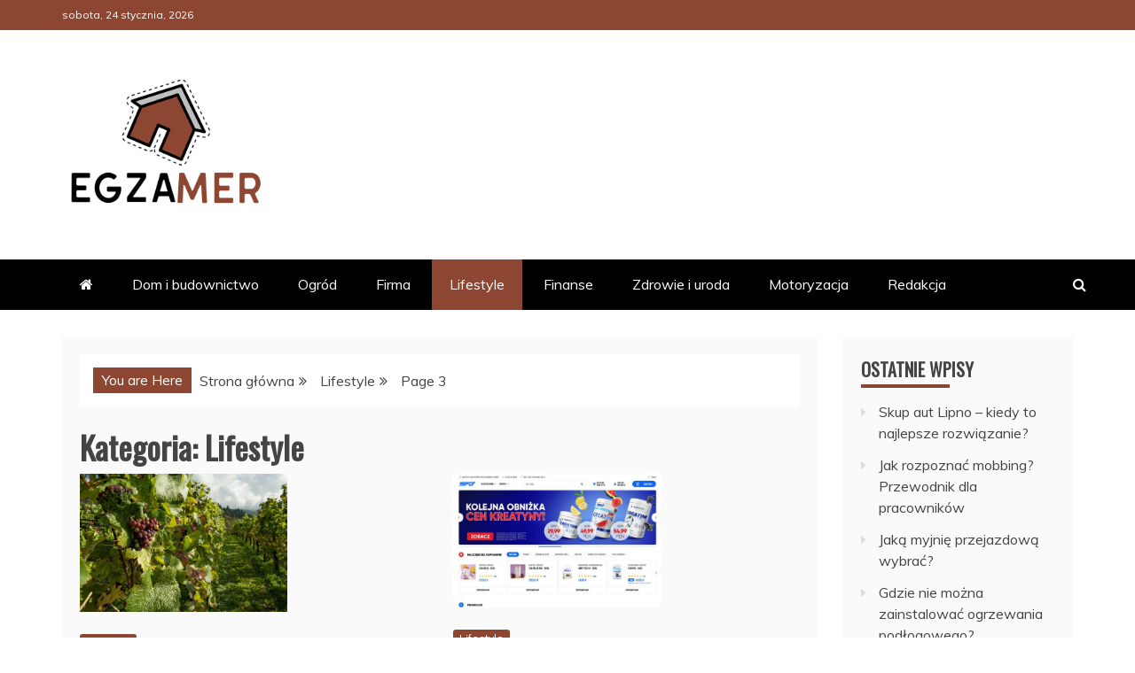

--- FILE ---
content_type: text/html; charset=UTF-8
request_url: https://www.egzamer.pl/lifestyle/page/3/
body_size: 13936
content:
<!doctype html>
<html lang="pl-PL" prefix="og: https://ogp.me/ns#">
<head>
    <meta charset="UTF-8">
    <meta name="viewport" content="width=device-width, initial-scale=1">
    <link rel="profile" href="https://gmpg.org/xfn/11">

    
<!-- Google Tag Manager for WordPress by gtm4wp.com -->
<script data-cfasync="false" data-pagespeed-no-defer>
	var gtm4wp_datalayer_name = "dataLayer";
	var dataLayer = dataLayer || [];
</script>
<!-- End Google Tag Manager for WordPress by gtm4wp.com -->
<!-- Search Engine Optimization by Rank Math - https://rankmath.com/ -->
<title>Lifestyle - Porady modowe i styl życia - Egzamer</title>
<meta name="robots" content="follow, index, max-snippet:-1, max-video-preview:-1, max-image-preview:large"/>
<link rel="canonical" href="https://www.egzamer.pl/lifestyle/page/3/" />
<link rel="prev" href="https://www.egzamer.pl/lifestyle/page/2/" />
<link rel="next" href="https://www.egzamer.pl/lifestyle/page/4/" />
<meta property="og:locale" content="pl_PL" />
<meta property="og:type" content="article" />
<meta property="og:title" content="Lifestyle - Porady modowe i styl życia - Egzamer" />
<meta property="og:url" content="https://www.egzamer.pl/lifestyle/page/3/" />
<meta property="og:site_name" content="Egzamer" />
<meta name="twitter:card" content="summary_large_image" />
<meta name="twitter:title" content="Lifestyle - Porady modowe i styl życia - Egzamer" />
<script type="application/ld+json" class="rank-math-schema">{"@context":"https://schema.org","@graph":[{"@type":"Organization","@id":"https://www.egzamer.pl/#organization","name":"Egzamer"},{"@type":"WebSite","@id":"https://www.egzamer.pl/#website","url":"https://www.egzamer.pl","name":"Egzamer","publisher":{"@id":"https://www.egzamer.pl/#organization"},"inLanguage":"pl-PL"},{"@type":"CollectionPage","@id":"https://www.egzamer.pl/lifestyle/page/3/#webpage","url":"https://www.egzamer.pl/lifestyle/page/3/","name":"Lifestyle - Porady modowe i styl \u017cycia - Egzamer","isPartOf":{"@id":"https://www.egzamer.pl/#website"},"inLanguage":"pl-PL"}]}</script>
<!-- /Wtyczka Rank Math WordPress SEO -->

<link rel='dns-prefetch' href='//fonts.googleapis.com' />
<link rel="alternate" type="application/rss+xml" title="Egzamer &raquo; Kanał z wpisami" href="https://www.egzamer.pl/feed/" />
<link rel="alternate" type="application/rss+xml" title="Egzamer &raquo; Kanał z wpisami zaszufladkowanymi do kategorii Lifestyle" href="https://www.egzamer.pl/lifestyle/feed/" />
<script type="text/javascript">
window._wpemojiSettings = {"baseUrl":"https:\/\/s.w.org\/images\/core\/emoji\/14.0.0\/72x72\/","ext":".png","svgUrl":"https:\/\/s.w.org\/images\/core\/emoji\/14.0.0\/svg\/","svgExt":".svg","source":{"concatemoji":"https:\/\/www.egzamer.pl\/wp-includes\/js\/wp-emoji-release.min.js?ver=7d33a55f9dad4e460371231abcc46482"}};
/*! This file is auto-generated */
!function(i,n){var o,s,e;function c(e){try{var t={supportTests:e,timestamp:(new Date).valueOf()};sessionStorage.setItem(o,JSON.stringify(t))}catch(e){}}function p(e,t,n){e.clearRect(0,0,e.canvas.width,e.canvas.height),e.fillText(t,0,0);var t=new Uint32Array(e.getImageData(0,0,e.canvas.width,e.canvas.height).data),r=(e.clearRect(0,0,e.canvas.width,e.canvas.height),e.fillText(n,0,0),new Uint32Array(e.getImageData(0,0,e.canvas.width,e.canvas.height).data));return t.every(function(e,t){return e===r[t]})}function u(e,t,n){switch(t){case"flag":return n(e,"\ud83c\udff3\ufe0f\u200d\u26a7\ufe0f","\ud83c\udff3\ufe0f\u200b\u26a7\ufe0f")?!1:!n(e,"\ud83c\uddfa\ud83c\uddf3","\ud83c\uddfa\u200b\ud83c\uddf3")&&!n(e,"\ud83c\udff4\udb40\udc67\udb40\udc62\udb40\udc65\udb40\udc6e\udb40\udc67\udb40\udc7f","\ud83c\udff4\u200b\udb40\udc67\u200b\udb40\udc62\u200b\udb40\udc65\u200b\udb40\udc6e\u200b\udb40\udc67\u200b\udb40\udc7f");case"emoji":return!n(e,"\ud83e\udef1\ud83c\udffb\u200d\ud83e\udef2\ud83c\udfff","\ud83e\udef1\ud83c\udffb\u200b\ud83e\udef2\ud83c\udfff")}return!1}function f(e,t,n){var r="undefined"!=typeof WorkerGlobalScope&&self instanceof WorkerGlobalScope?new OffscreenCanvas(300,150):i.createElement("canvas"),a=r.getContext("2d",{willReadFrequently:!0}),o=(a.textBaseline="top",a.font="600 32px Arial",{});return e.forEach(function(e){o[e]=t(a,e,n)}),o}function t(e){var t=i.createElement("script");t.src=e,t.defer=!0,i.head.appendChild(t)}"undefined"!=typeof Promise&&(o="wpEmojiSettingsSupports",s=["flag","emoji"],n.supports={everything:!0,everythingExceptFlag:!0},e=new Promise(function(e){i.addEventListener("DOMContentLoaded",e,{once:!0})}),new Promise(function(t){var n=function(){try{var e=JSON.parse(sessionStorage.getItem(o));if("object"==typeof e&&"number"==typeof e.timestamp&&(new Date).valueOf()<e.timestamp+604800&&"object"==typeof e.supportTests)return e.supportTests}catch(e){}return null}();if(!n){if("undefined"!=typeof Worker&&"undefined"!=typeof OffscreenCanvas&&"undefined"!=typeof URL&&URL.createObjectURL&&"undefined"!=typeof Blob)try{var e="postMessage("+f.toString()+"("+[JSON.stringify(s),u.toString(),p.toString()].join(",")+"));",r=new Blob([e],{type:"text/javascript"}),a=new Worker(URL.createObjectURL(r),{name:"wpTestEmojiSupports"});return void(a.onmessage=function(e){c(n=e.data),a.terminate(),t(n)})}catch(e){}c(n=f(s,u,p))}t(n)}).then(function(e){for(var t in e)n.supports[t]=e[t],n.supports.everything=n.supports.everything&&n.supports[t],"flag"!==t&&(n.supports.everythingExceptFlag=n.supports.everythingExceptFlag&&n.supports[t]);n.supports.everythingExceptFlag=n.supports.everythingExceptFlag&&!n.supports.flag,n.DOMReady=!1,n.readyCallback=function(){n.DOMReady=!0}}).then(function(){return e}).then(function(){var e;n.supports.everything||(n.readyCallback(),(e=n.source||{}).concatemoji?t(e.concatemoji):e.wpemoji&&e.twemoji&&(t(e.twemoji),t(e.wpemoji)))}))}((window,document),window._wpemojiSettings);
</script>
<style type="text/css">
img.wp-smiley,
img.emoji {
	display: inline !important;
	border: none !important;
	box-shadow: none !important;
	height: 1em !important;
	width: 1em !important;
	margin: 0 0.07em !important;
	vertical-align: -0.1em !important;
	background: none !important;
	padding: 0 !important;
}
</style>
	<link rel='stylesheet' id='wp-block-library-css' href='https://www.egzamer.pl/wp-includes/css/dist/block-library/style.min.css?ver=7d33a55f9dad4e460371231abcc46482' type='text/css' media='all' />
<style id='wp-block-library-theme-inline-css' type='text/css'>
.wp-block-audio figcaption{color:#555;font-size:13px;text-align:center}.is-dark-theme .wp-block-audio figcaption{color:hsla(0,0%,100%,.65)}.wp-block-audio{margin:0 0 1em}.wp-block-code{border:1px solid #ccc;border-radius:4px;font-family:Menlo,Consolas,monaco,monospace;padding:.8em 1em}.wp-block-embed figcaption{color:#555;font-size:13px;text-align:center}.is-dark-theme .wp-block-embed figcaption{color:hsla(0,0%,100%,.65)}.wp-block-embed{margin:0 0 1em}.blocks-gallery-caption{color:#555;font-size:13px;text-align:center}.is-dark-theme .blocks-gallery-caption{color:hsla(0,0%,100%,.65)}.wp-block-image figcaption{color:#555;font-size:13px;text-align:center}.is-dark-theme .wp-block-image figcaption{color:hsla(0,0%,100%,.65)}.wp-block-image{margin:0 0 1em}.wp-block-pullquote{border-bottom:4px solid;border-top:4px solid;color:currentColor;margin-bottom:1.75em}.wp-block-pullquote cite,.wp-block-pullquote footer,.wp-block-pullquote__citation{color:currentColor;font-size:.8125em;font-style:normal;text-transform:uppercase}.wp-block-quote{border-left:.25em solid;margin:0 0 1.75em;padding-left:1em}.wp-block-quote cite,.wp-block-quote footer{color:currentColor;font-size:.8125em;font-style:normal;position:relative}.wp-block-quote.has-text-align-right{border-left:none;border-right:.25em solid;padding-left:0;padding-right:1em}.wp-block-quote.has-text-align-center{border:none;padding-left:0}.wp-block-quote.is-large,.wp-block-quote.is-style-large,.wp-block-quote.is-style-plain{border:none}.wp-block-search .wp-block-search__label{font-weight:700}.wp-block-search__button{border:1px solid #ccc;padding:.375em .625em}:where(.wp-block-group.has-background){padding:1.25em 2.375em}.wp-block-separator.has-css-opacity{opacity:.4}.wp-block-separator{border:none;border-bottom:2px solid;margin-left:auto;margin-right:auto}.wp-block-separator.has-alpha-channel-opacity{opacity:1}.wp-block-separator:not(.is-style-wide):not(.is-style-dots){width:100px}.wp-block-separator.has-background:not(.is-style-dots){border-bottom:none;height:1px}.wp-block-separator.has-background:not(.is-style-wide):not(.is-style-dots){height:2px}.wp-block-table{margin:0 0 1em}.wp-block-table td,.wp-block-table th{word-break:normal}.wp-block-table figcaption{color:#555;font-size:13px;text-align:center}.is-dark-theme .wp-block-table figcaption{color:hsla(0,0%,100%,.65)}.wp-block-video figcaption{color:#555;font-size:13px;text-align:center}.is-dark-theme .wp-block-video figcaption{color:hsla(0,0%,100%,.65)}.wp-block-video{margin:0 0 1em}.wp-block-template-part.has-background{margin-bottom:0;margin-top:0;padding:1.25em 2.375em}
</style>
<style id='classic-theme-styles-inline-css' type='text/css'>
/*! This file is auto-generated */
.wp-block-button__link{color:#fff;background-color:#32373c;border-radius:9999px;box-shadow:none;text-decoration:none;padding:calc(.667em + 2px) calc(1.333em + 2px);font-size:1.125em}.wp-block-file__button{background:#32373c;color:#fff;text-decoration:none}
</style>
<style id='global-styles-inline-css' type='text/css'>
body{--wp--preset--color--black: #000000;--wp--preset--color--cyan-bluish-gray: #abb8c3;--wp--preset--color--white: #ffffff;--wp--preset--color--pale-pink: #f78da7;--wp--preset--color--vivid-red: #cf2e2e;--wp--preset--color--luminous-vivid-orange: #ff6900;--wp--preset--color--luminous-vivid-amber: #fcb900;--wp--preset--color--light-green-cyan: #7bdcb5;--wp--preset--color--vivid-green-cyan: #00d084;--wp--preset--color--pale-cyan-blue: #8ed1fc;--wp--preset--color--vivid-cyan-blue: #0693e3;--wp--preset--color--vivid-purple: #9b51e0;--wp--preset--gradient--vivid-cyan-blue-to-vivid-purple: linear-gradient(135deg,rgba(6,147,227,1) 0%,rgb(155,81,224) 100%);--wp--preset--gradient--light-green-cyan-to-vivid-green-cyan: linear-gradient(135deg,rgb(122,220,180) 0%,rgb(0,208,130) 100%);--wp--preset--gradient--luminous-vivid-amber-to-luminous-vivid-orange: linear-gradient(135deg,rgba(252,185,0,1) 0%,rgba(255,105,0,1) 100%);--wp--preset--gradient--luminous-vivid-orange-to-vivid-red: linear-gradient(135deg,rgba(255,105,0,1) 0%,rgb(207,46,46) 100%);--wp--preset--gradient--very-light-gray-to-cyan-bluish-gray: linear-gradient(135deg,rgb(238,238,238) 0%,rgb(169,184,195) 100%);--wp--preset--gradient--cool-to-warm-spectrum: linear-gradient(135deg,rgb(74,234,220) 0%,rgb(151,120,209) 20%,rgb(207,42,186) 40%,rgb(238,44,130) 60%,rgb(251,105,98) 80%,rgb(254,248,76) 100%);--wp--preset--gradient--blush-light-purple: linear-gradient(135deg,rgb(255,206,236) 0%,rgb(152,150,240) 100%);--wp--preset--gradient--blush-bordeaux: linear-gradient(135deg,rgb(254,205,165) 0%,rgb(254,45,45) 50%,rgb(107,0,62) 100%);--wp--preset--gradient--luminous-dusk: linear-gradient(135deg,rgb(255,203,112) 0%,rgb(199,81,192) 50%,rgb(65,88,208) 100%);--wp--preset--gradient--pale-ocean: linear-gradient(135deg,rgb(255,245,203) 0%,rgb(182,227,212) 50%,rgb(51,167,181) 100%);--wp--preset--gradient--electric-grass: linear-gradient(135deg,rgb(202,248,128) 0%,rgb(113,206,126) 100%);--wp--preset--gradient--midnight: linear-gradient(135deg,rgb(2,3,129) 0%,rgb(40,116,252) 100%);--wp--preset--font-size--small: 13px;--wp--preset--font-size--medium: 20px;--wp--preset--font-size--large: 36px;--wp--preset--font-size--x-large: 42px;--wp--preset--spacing--20: 0.44rem;--wp--preset--spacing--30: 0.67rem;--wp--preset--spacing--40: 1rem;--wp--preset--spacing--50: 1.5rem;--wp--preset--spacing--60: 2.25rem;--wp--preset--spacing--70: 3.38rem;--wp--preset--spacing--80: 5.06rem;--wp--preset--shadow--natural: 6px 6px 9px rgba(0, 0, 0, 0.2);--wp--preset--shadow--deep: 12px 12px 50px rgba(0, 0, 0, 0.4);--wp--preset--shadow--sharp: 6px 6px 0px rgba(0, 0, 0, 0.2);--wp--preset--shadow--outlined: 6px 6px 0px -3px rgba(255, 255, 255, 1), 6px 6px rgba(0, 0, 0, 1);--wp--preset--shadow--crisp: 6px 6px 0px rgba(0, 0, 0, 1);}:where(.is-layout-flex){gap: 0.5em;}:where(.is-layout-grid){gap: 0.5em;}body .is-layout-flow > .alignleft{float: left;margin-inline-start: 0;margin-inline-end: 2em;}body .is-layout-flow > .alignright{float: right;margin-inline-start: 2em;margin-inline-end: 0;}body .is-layout-flow > .aligncenter{margin-left: auto !important;margin-right: auto !important;}body .is-layout-constrained > .alignleft{float: left;margin-inline-start: 0;margin-inline-end: 2em;}body .is-layout-constrained > .alignright{float: right;margin-inline-start: 2em;margin-inline-end: 0;}body .is-layout-constrained > .aligncenter{margin-left: auto !important;margin-right: auto !important;}body .is-layout-constrained > :where(:not(.alignleft):not(.alignright):not(.alignfull)){max-width: var(--wp--style--global--content-size);margin-left: auto !important;margin-right: auto !important;}body .is-layout-constrained > .alignwide{max-width: var(--wp--style--global--wide-size);}body .is-layout-flex{display: flex;}body .is-layout-flex{flex-wrap: wrap;align-items: center;}body .is-layout-flex > *{margin: 0;}body .is-layout-grid{display: grid;}body .is-layout-grid > *{margin: 0;}:where(.wp-block-columns.is-layout-flex){gap: 2em;}:where(.wp-block-columns.is-layout-grid){gap: 2em;}:where(.wp-block-post-template.is-layout-flex){gap: 1.25em;}:where(.wp-block-post-template.is-layout-grid){gap: 1.25em;}.has-black-color{color: var(--wp--preset--color--black) !important;}.has-cyan-bluish-gray-color{color: var(--wp--preset--color--cyan-bluish-gray) !important;}.has-white-color{color: var(--wp--preset--color--white) !important;}.has-pale-pink-color{color: var(--wp--preset--color--pale-pink) !important;}.has-vivid-red-color{color: var(--wp--preset--color--vivid-red) !important;}.has-luminous-vivid-orange-color{color: var(--wp--preset--color--luminous-vivid-orange) !important;}.has-luminous-vivid-amber-color{color: var(--wp--preset--color--luminous-vivid-amber) !important;}.has-light-green-cyan-color{color: var(--wp--preset--color--light-green-cyan) !important;}.has-vivid-green-cyan-color{color: var(--wp--preset--color--vivid-green-cyan) !important;}.has-pale-cyan-blue-color{color: var(--wp--preset--color--pale-cyan-blue) !important;}.has-vivid-cyan-blue-color{color: var(--wp--preset--color--vivid-cyan-blue) !important;}.has-vivid-purple-color{color: var(--wp--preset--color--vivid-purple) !important;}.has-black-background-color{background-color: var(--wp--preset--color--black) !important;}.has-cyan-bluish-gray-background-color{background-color: var(--wp--preset--color--cyan-bluish-gray) !important;}.has-white-background-color{background-color: var(--wp--preset--color--white) !important;}.has-pale-pink-background-color{background-color: var(--wp--preset--color--pale-pink) !important;}.has-vivid-red-background-color{background-color: var(--wp--preset--color--vivid-red) !important;}.has-luminous-vivid-orange-background-color{background-color: var(--wp--preset--color--luminous-vivid-orange) !important;}.has-luminous-vivid-amber-background-color{background-color: var(--wp--preset--color--luminous-vivid-amber) !important;}.has-light-green-cyan-background-color{background-color: var(--wp--preset--color--light-green-cyan) !important;}.has-vivid-green-cyan-background-color{background-color: var(--wp--preset--color--vivid-green-cyan) !important;}.has-pale-cyan-blue-background-color{background-color: var(--wp--preset--color--pale-cyan-blue) !important;}.has-vivid-cyan-blue-background-color{background-color: var(--wp--preset--color--vivid-cyan-blue) !important;}.has-vivid-purple-background-color{background-color: var(--wp--preset--color--vivid-purple) !important;}.has-black-border-color{border-color: var(--wp--preset--color--black) !important;}.has-cyan-bluish-gray-border-color{border-color: var(--wp--preset--color--cyan-bluish-gray) !important;}.has-white-border-color{border-color: var(--wp--preset--color--white) !important;}.has-pale-pink-border-color{border-color: var(--wp--preset--color--pale-pink) !important;}.has-vivid-red-border-color{border-color: var(--wp--preset--color--vivid-red) !important;}.has-luminous-vivid-orange-border-color{border-color: var(--wp--preset--color--luminous-vivid-orange) !important;}.has-luminous-vivid-amber-border-color{border-color: var(--wp--preset--color--luminous-vivid-amber) !important;}.has-light-green-cyan-border-color{border-color: var(--wp--preset--color--light-green-cyan) !important;}.has-vivid-green-cyan-border-color{border-color: var(--wp--preset--color--vivid-green-cyan) !important;}.has-pale-cyan-blue-border-color{border-color: var(--wp--preset--color--pale-cyan-blue) !important;}.has-vivid-cyan-blue-border-color{border-color: var(--wp--preset--color--vivid-cyan-blue) !important;}.has-vivid-purple-border-color{border-color: var(--wp--preset--color--vivid-purple) !important;}.has-vivid-cyan-blue-to-vivid-purple-gradient-background{background: var(--wp--preset--gradient--vivid-cyan-blue-to-vivid-purple) !important;}.has-light-green-cyan-to-vivid-green-cyan-gradient-background{background: var(--wp--preset--gradient--light-green-cyan-to-vivid-green-cyan) !important;}.has-luminous-vivid-amber-to-luminous-vivid-orange-gradient-background{background: var(--wp--preset--gradient--luminous-vivid-amber-to-luminous-vivid-orange) !important;}.has-luminous-vivid-orange-to-vivid-red-gradient-background{background: var(--wp--preset--gradient--luminous-vivid-orange-to-vivid-red) !important;}.has-very-light-gray-to-cyan-bluish-gray-gradient-background{background: var(--wp--preset--gradient--very-light-gray-to-cyan-bluish-gray) !important;}.has-cool-to-warm-spectrum-gradient-background{background: var(--wp--preset--gradient--cool-to-warm-spectrum) !important;}.has-blush-light-purple-gradient-background{background: var(--wp--preset--gradient--blush-light-purple) !important;}.has-blush-bordeaux-gradient-background{background: var(--wp--preset--gradient--blush-bordeaux) !important;}.has-luminous-dusk-gradient-background{background: var(--wp--preset--gradient--luminous-dusk) !important;}.has-pale-ocean-gradient-background{background: var(--wp--preset--gradient--pale-ocean) !important;}.has-electric-grass-gradient-background{background: var(--wp--preset--gradient--electric-grass) !important;}.has-midnight-gradient-background{background: var(--wp--preset--gradient--midnight) !important;}.has-small-font-size{font-size: var(--wp--preset--font-size--small) !important;}.has-medium-font-size{font-size: var(--wp--preset--font-size--medium) !important;}.has-large-font-size{font-size: var(--wp--preset--font-size--large) !important;}.has-x-large-font-size{font-size: var(--wp--preset--font-size--x-large) !important;}
.wp-block-navigation a:where(:not(.wp-element-button)){color: inherit;}
:where(.wp-block-post-template.is-layout-flex){gap: 1.25em;}:where(.wp-block-post-template.is-layout-grid){gap: 1.25em;}
:where(.wp-block-columns.is-layout-flex){gap: 2em;}:where(.wp-block-columns.is-layout-grid){gap: 2em;}
.wp-block-pullquote{font-size: 1.5em;line-height: 1.6;}
</style>
<link rel='stylesheet' id='recent-news-heading-css' href='//fonts.googleapis.com/css?family=Oswald&#038;ver=7d33a55f9dad4e460371231abcc46482' type='text/css' media='all' />
<link rel='stylesheet' id='refined-magazine-style-css' href='https://www.egzamer.pl/wp-content/themes/refined-magazine/style.css?ver=7d33a55f9dad4e460371231abcc46482' type='text/css' media='all' />
<style id='refined-magazine-style-inline-css' type='text/css'>
.site-branding h1, .site-branding p.site-title,.ct-dark-mode .site-title a, .site-title, .site-title a, .site-title a:hover, .site-title a:visited:hover { color: #blank; }.entry-content a, .entry-title a:hover, .related-title a:hover, .posts-navigation .nav-previous a:hover, .post-navigation .nav-previous a:hover, .posts-navigation .nav-next a:hover, .post-navigation .nav-next a:hover, #comments .comment-content a:hover, #comments .comment-author a:hover, .offcanvas-menu nav ul.top-menu li a:hover, .offcanvas-menu nav ul.top-menu li.current-menu-item > a, .error-404-title, #refined-magazine-breadcrumbs a:hover, .entry-content a.read-more-text:hover, a:hover, a:visited:hover, .widget_refined_magazine_category_tabbed_widget.widget ul.ct-nav-tabs li a  { color : #8c4631; }.candid-refined-post-format, .refined-magazine-featured-block .refined-magazine-col-2 .candid-refined-post-format, .cat-links a,.top-bar,.main-navigation ul li a:hover, .main-navigation ul li.current-menu-item > a, .main-navigation ul li a:hover, .main-navigation ul li.current-menu-item > a, .trending-title, .search-form input[type=submit], input[type="submit"], ::selection, #toTop, .breadcrumbs span.breadcrumb, article.sticky .refined-magazine-content-container, .candid-pagination .page-numbers.current, .candid-pagination .page-numbers:hover, .ct-title-head, .widget-title:before, .widget ul.ct-nav-tabs:before, .widget ul.ct-nav-tabs li.ct-title-head:hover, .widget ul.ct-nav-tabs li.ct-title-head.ui-tabs-active { background-color : #8c4631; }.candid-refined-post-format, .refined-magazine-featured-block .refined-magazine-col-2 .candid-refined-post-format, blockquote, .search-form input[type="submit"], input[type="submit"], .candid-pagination .page-numbers { border-color : #8c4631; }.cat-links a:focus{ outline : 1px dashed #8c4631; }.ct-post-overlay .post-content, .ct-post-overlay .post-content a, .widget .ct-post-overlay .post-content a, .widget .ct-post-overlay .post-content a:visited, .ct-post-overlay .post-content a:visited:hover, .slide-details:hover .cat-links a { color: #fff; }.logo-wrapper-block{background-color : #ffffff; }@media (min-width: 1600px){.ct-boxed #page{max-width : 1500px; }}
</style>
<link rel='stylesheet' id='recent-news-style-css' href='https://www.egzamer.pl/wp-content/themes/recent-news/style.css?ver=7d33a55f9dad4e460371231abcc46482' type='text/css' media='all' />
<link rel='stylesheet' id='google-fonts-css' href='//fonts.googleapis.com/css?family=Slabo+27px%7CMuli&#038;display=swap&#038;ver=7d33a55f9dad4e460371231abcc46482' type='text/css' media='all' />
<link rel='stylesheet' id='font-awesome-css' href='https://www.egzamer.pl/wp-content/themes/refined-magazine/candidthemes/assets/framework/Font-Awesome/css/font-awesome.min.css?ver=4.7.0' type='text/css' media='all' />
<link rel='stylesheet' id='slick-css-css' href='https://www.egzamer.pl/wp-content/themes/refined-magazine/candidthemes/assets/framework/slick/slick.css?ver=7d33a55f9dad4e460371231abcc46482' type='text/css' media='all' />
<link rel='stylesheet' id='slick-theme-css-css' href='https://www.egzamer.pl/wp-content/themes/refined-magazine/candidthemes/assets/framework/slick/slick-theme.css?ver=7d33a55f9dad4e460371231abcc46482' type='text/css' media='all' />
<script type='text/javascript' src='https://www.egzamer.pl/wp-includes/js/jquery/jquery.min.js?ver=3.7.0' id='jquery-core-js'></script>
<script type='text/javascript' src='https://www.egzamer.pl/wp-includes/js/jquery/jquery-migrate.min.js?ver=3.4.1' id='jquery-migrate-js'></script>
<script type='text/javascript' id='seo-automated-link-building-js-extra'>
/* <![CDATA[ */
var seoAutomatedLinkBuilding = {"ajaxUrl":"https:\/\/www.egzamer.pl\/wp-admin\/admin-ajax.php"};
/* ]]> */
</script>
<script type='text/javascript' src='https://www.egzamer.pl/wp-content/plugins/seo-automated-link-building/js/seo-automated-link-building.js?ver=7d33a55f9dad4e460371231abcc46482' id='seo-automated-link-building-js'></script>
<link rel="https://api.w.org/" href="https://www.egzamer.pl/wp-json/" /><link rel="alternate" type="application/json" href="https://www.egzamer.pl/wp-json/wp/v2/categories/13" />
<!-- Google Tag Manager for WordPress by gtm4wp.com -->
<!-- GTM Container placement set to footer -->
<script data-cfasync="false" data-pagespeed-no-defer type="text/javascript">
	var dataLayer_content = {"pagePostType":"post","pagePostType2":"category-post","pageCategory":["lifestyle"]};
	dataLayer.push( dataLayer_content );
</script>
<script data-cfasync="false">
(function(w,d,s,l,i){w[l]=w[l]||[];w[l].push({'gtm.start':
new Date().getTime(),event:'gtm.js'});var f=d.getElementsByTagName(s)[0],
j=d.createElement(s),dl=l!='dataLayer'?'&l='+l:'';j.async=true;j.src=
'//www.googletagmanager.com/gtm.js?id='+i+dl;f.parentNode.insertBefore(j,f);
})(window,document,'script','dataLayer','GTM-N2ZFC4N');
</script>
<!-- End Google Tag Manager -->
<!-- End Google Tag Manager for WordPress by gtm4wp.com -->		<style type="text/css">
					.site-title,
			.site-description {
				position: absolute;
				clip: rect(1px, 1px, 1px, 1px);
			}
        			.site-title a, .site-title{
				color: #blank;
			}
		</style>
		<link rel="icon" href="https://www.egzamer.pl/wp-content/uploads/2022/03/egzamer-site-icone.png" sizes="32x32" />
<link rel="icon" href="https://www.egzamer.pl/wp-content/uploads/2022/03/egzamer-site-icone.png" sizes="192x192" />
<link rel="apple-touch-icon" href="https://www.egzamer.pl/wp-content/uploads/2022/03/egzamer-site-icone.png" />
<meta name="msapplication-TileImage" content="https://www.egzamer.pl/wp-content/uploads/2022/03/egzamer-site-icone.png" />
		<style type="text/css" id="wp-custom-css">
			.cta-containero {
    background-color: #3498db; /* Niebieskie tło */
    color: white; /* Biały tekst */
    padding: 20px;
    border-radius: 5px;
    text-align: center;
    margin: 20px 0;
    transition: transform 0.3s ease, background-color 0.3s ease; /* Dodana animacja zmiany koloru tła */
}

.cta-containero:hover {
    transform: scale(1.05); /* Delikatne powiększenie całego elementu po najechaniu */
    background-color: #2980b9; /* Ciemniejszy niebieski po najechaniu */
}

.cta-texto {
    font-size: 16px;
    margin-bottom: 20px;
    transition: color 0.3s ease; /* Dodana animacja zmiany koloru tekstu */
}

.cta-texto:hover {
    color: #f0f0f0; /* Jaśniejszy kolor tekstu po najechaniu */
}

.cta-linko {
    color: white;
    text-decoration: none;
    font-weight: bold;
    transition: color 0.3s ease; /* Dodana animacja zmiany koloru linku */
}

.cta-linko:hover {
    color: #f0f0f0; /* Jaśniejszy kolor linku po najechaniu */
}

/* Uniwersalny styl dla ładnej tabelki */
  .pretty-table-container {
    width: 100%;
    margin: 20px 0;
    overflow: hidden; /* Zapobiega pojawianiu się pasków przewijania */
  }
  
  .pretty-table {
    width: 100%;
    border-collapse: separate; /* Pozwala na stosowanie border-radius */
    border-spacing: 0;
    table-layout: fixed; /* Tabela zawsze zajmuje 100% szerokości */
    background-color: #fff;
    box-shadow: 0 2px 8px rgba(0, 0, 0, 0.1);
    border-radius: 8px;
  }
  
  .pretty-table th,
  .pretty-table td {
    padding: 12px 15px;
    text-align: left;
    word-wrap: break-word;
  }
  
  /* Stylizacja nagłówków – gradient i wyraziste kolory */
  .pretty-table thead th {
    background: linear-gradient(45deg, #6fb1fc, #4364f7);
    color: #fff;
    font-weight: 600;
    border-bottom: 2px solid #ddd;
  }
  
  /* Stylizacja wierszy */
  .pretty-table tbody tr {
    transition: background-color 0.3s ease;
  }
  
  .pretty-table tbody tr:nth-child(even) {
    background-color: #f9f9f9;
  }
  
  .pretty-table tbody tr:nth-child(odd) {
    background-color: #fff;
  }
  
  .pretty-table tbody tr:hover {
    background-color: #e6f7ff;
  }
  
  .pretty-table tbody td {
    border-bottom: 1px solid #eee;
  }
  
  /* Usunięcie dolnej granicy w ostatnim wierszu */
  .pretty-table tbody tr:last-child td {
    border-bottom: none;
  }
  
  /* Responsywność – zmniejszenie paddingu na mniejszych ekranach */
  @media screen and (max-width: 600px) {
    .pretty-table th,
    .pretty-table td {
      padding: 10px 12px;
    }
  }
		</style>
		</head>
<body data-rsssl=1 class="archive paged category category-lifestyle category-13 wp-custom-logo wp-embed-responsive paged-3 category-paged-3 hfeed ct-bg ct-full-layout ct-sticky-sidebar right-sidebar" itemtype="https://schema.org/Blog" itemscope>
<div id="page" class="site">
            <a class="skip-link screen-reader-text"
           href="#content">Skip to content</a>
                    <!-- Preloader -->
            <div id="loader-wrapper">
                <div id="loader"></div>

                <div class="loader-section section-left"></div>
                <div class="loader-section section-right"></div>

            </div>
                <header id="masthead" class="site-header" itemtype="https://schema.org/WPHeader" itemscope>
                <div class="overlay"></div>
                <div class="top-bar">
        <a href="#" class="ct-show-hide-top"> <i class="fa fa-chevron-down"></i> </a>
        <div class="container-inner clearfix">

            <div class="top-left-col clearfix">

        
            <div class="ct-clock float-left">
                <div id="ct-date">
                    sobota, 24 stycznia, 2026                </div>
            </div>

        
        </div>

                <div class="top-right-col clearfix">
                </div> <!-- .top-right-col -->
                </div> <!-- .container-inner -->
        </div> <!-- .top-bar -->

                            <div class="logo-wrapper-block">
                    <div class="container-inner clearfix logo-wrapper-container">
        <div class="logo-wrapper float-left">
            <div class="site-branding">

                <div class="refined-magazine-logo-container">
                    <a href="https://www.egzamer.pl/" class="custom-logo-link" rel="home"><img width="600" height="394" src="https://www.egzamer.pl/wp-content/uploads/2022/03/egzamer-logo.png" class="custom-logo" alt="blog wnętrzarski Egzamer" decoding="async" fetchpriority="high" srcset="https://www.egzamer.pl/wp-content/uploads/2022/03/egzamer-logo.png 600w, https://www.egzamer.pl/wp-content/uploads/2022/03/egzamer-logo-300x197.png 300w, https://www.egzamer.pl/wp-content/uploads/2022/03/egzamer-logo-208x137.png 208w" sizes="(max-width: 600px) 100vw, 600px" /></a>                        <p class="site-title"><a href="https://www.egzamer.pl/"
                                                 rel="home">Egzamer</a></p>
                                    </div> <!-- refined-magazine-logo-container -->
            </div><!-- .site-branding -->
        </div> <!-- .logo-wrapper -->
                </div> <!-- .container-inner -->
        </div> <!-- .logo-wrapper-block -->
                <div class="refined-magazine-menu-container sticky-header">
            <div class="container-inner clearfix">
                <nav id="site-navigation"
                     class="main-navigation" itemtype="https://schema.org/SiteNavigationElement" itemscope>
                    <div class="navbar-header clearfix">
                        <button class="menu-toggle" aria-controls="primary-menu"
                                aria-expanded="false">
                            <span> </span>
                        </button>
                    </div>
                    <ul id="primary-menu" class="nav navbar-nav nav-menu">
                                                    <li class=""><a href="https://www.egzamer.pl/">
                                    <i class="fa fa-home"></i> </a></li>
                                                <li id="menu-item-140" class="menu-item menu-item-type-taxonomy menu-item-object-category menu-item-140"><a href="https://www.egzamer.pl/dom-i-budownictwo/">Dom i budownictwo</a></li>
<li id="menu-item-257" class="menu-item menu-item-type-taxonomy menu-item-object-category menu-item-257"><a href="https://www.egzamer.pl/ogrod/">Ogród</a></li>
<li id="menu-item-278" class="menu-item menu-item-type-taxonomy menu-item-object-category menu-item-278"><a href="https://www.egzamer.pl/firma/">Firma</a></li>
<li id="menu-item-258" class="menu-item menu-item-type-taxonomy menu-item-object-category current-menu-item menu-item-258"><a href="https://www.egzamer.pl/lifestyle/" aria-current="page">Lifestyle</a></li>
<li id="menu-item-259" class="menu-item menu-item-type-taxonomy menu-item-object-category menu-item-259"><a href="https://www.egzamer.pl/finanse/">Finanse</a></li>
<li id="menu-item-260" class="menu-item menu-item-type-taxonomy menu-item-object-category menu-item-260"><a href="https://www.egzamer.pl/zdrowie-i-uroda/">Zdrowie i uroda</a></li>
<li id="menu-item-139" class="menu-item menu-item-type-taxonomy menu-item-object-category menu-item-139"><a href="https://www.egzamer.pl/motoryzacja/">Motoryzacja</a></li>
<li id="menu-item-268" class="menu-item menu-item-type-post_type menu-item-object-page menu-item-268"><a href="https://www.egzamer.pl/redakcja/">Redakcja</a></li>
                    </ul>
                </nav><!-- #site-navigation -->

                                    <div class="ct-menu-search"><a class="search-icon-box" href="#"> <i class="fa fa-search"></i>
                        </a></div>
                    <div class="top-bar-search">
                        <form role="search" method="get" class="search-form" action="https://www.egzamer.pl/">
				<label>
					<span class="screen-reader-text">Szukaj:</span>
					<input type="search" class="search-field" placeholder="Szukaj &hellip;" value="" name="s" />
				</label>
				<input type="submit" class="search-submit" value="Szukaj" />
			</form>                        <button type="button" class="close"></button>
                    </div>
                            </div> <!-- .container-inner -->
        </div> <!-- refined-magazine-menu-container -->
                </header><!-- #masthead -->
        
    <div id="content" class="site-content">
                <div class="container-inner ct-container-main clearfix">
    <div id="primary" class="content-area">
        <main id="main" class="site-main">

                            <div class="breadcrumbs">
                    <div class='breadcrumbs init-animate clearfix'><span class='breadcrumb'>You are Here</span><div id='refined-magazine-breadcrumbs' class='clearfix'><div role="navigation" aria-label="Breadcrumbs" class="breadcrumb-trail breadcrumbs" itemprop="breadcrumb"><ul class="trail-items" itemscope itemtype="http://schema.org/BreadcrumbList"><meta name="numberOfItems" content="3" /><meta name="itemListOrder" content="Ascending" /><li itemprop="itemListElement" itemscope itemtype="http://schema.org/ListItem" class="trail-item trail-begin"><a href="https://www.egzamer.pl" rel="home"><span itemprop="name">Strona główna</span></a><meta itemprop="position" content="1" /></li><li itemprop="itemListElement" itemscope itemtype="http://schema.org/ListItem" class="trail-item"><a href="https://www.egzamer.pl/lifestyle/"><span itemprop="name">Lifestyle</span></a><meta itemprop="position" content="2" /></li><li itemprop="itemListElement" itemscope itemtype="http://schema.org/ListItem" class="trail-item trail-end"><span itemprop="name">Page 3</span><meta itemprop="position" content="3" /></li></ul></div></div></div>                </div>
                
                <header class="page-header">
                    <h1 class="page-title">Kategoria: <span>Lifestyle</span></h1>                </header><!-- .page-header -->


                <div class="ct-post-list clearfix">
                    <article id="post-1265" class="post-1265 post type-post status-publish format-standard has-post-thumbnail hentry category-lifestyle two-columns" itemtype="https://schema.org/CreativeWork" itemscope>
        <div class="refined-magazine-content-container refined-magazine-has-thumbnail">
                    <div class="post-thumb">
                
            <a class="post-thumbnail" href="https://www.egzamer.pl/jak-powstaje-wino-poznaj-jego-sekrety/" aria-hidden="true" tabindex="-1">
                <img width="1170" height="778" src="https://www.egzamer.pl/wp-content/uploads/2023/12/winnica-winogrona-1170x778.jpg" class="attachment-refined-magazine-large-thumb size-refined-magazine-large-thumb wp-post-image" alt="Jak powstaje wino? Poznaj jego sekrety!" decoding="async" itemprop="image" srcset="https://www.egzamer.pl/wp-content/uploads/2023/12/winnica-winogrona-1170x778.jpg 1170w, https://www.egzamer.pl/wp-content/uploads/2023/12/winnica-winogrona-300x199.jpg 300w, https://www.egzamer.pl/wp-content/uploads/2023/12/winnica-winogrona-1024x681.jpg 1024w, https://www.egzamer.pl/wp-content/uploads/2023/12/winnica-winogrona-768x511.jpg 768w, https://www.egzamer.pl/wp-content/uploads/2023/12/winnica-winogrona.jpg 1199w" sizes="(max-width: 1170px) 100vw, 1170px" />            </a>

                    </div>
                <div class="refined-magazine-content-area">
            <header class="entry-header">

                <div class="post-meta">
                    <span class="cat-links"><a class="ct-cat-item-13" href="https://www.egzamer.pl/lifestyle/"  rel="category tag">Lifestyle</a> </span>                </div>
                <h2 class="entry-title" itemprop="headline"><a href="https://www.egzamer.pl/jak-powstaje-wino-poznaj-jego-sekrety/" rel="bookmark">Jak powstaje wino? Poznaj jego sekrety!</a></h2>                    <div class="entry-meta">
                        <span class="posted-on ct-show-updated"><i class="fa fa-calendar"></i><a href="https://www.egzamer.pl/jak-powstaje-wino-poznaj-jego-sekrety/" rel="bookmark"><time class="entry-date published updated" datetime="2023-12-22T11:15:04+02:00">22 grudnia, 2023</time></a></span>                    </div><!-- .entry-meta -->
                            </header><!-- .entry-header -->


            <div class="entry-content">
                <p>Proces winifikacji, czyli powstawania wina, jest kilkuetapowy, długi i żmudny. Nie przebiega zawsze tak samo – producenci przekształcają go, w zależności od gatunku owoców oraz</p>

                                        <p><a href="https://www.egzamer.pl/jak-powstaje-wino-poznaj-jego-sekrety/" class="read-more-text">
                                CZYTAJ DALEJ
                            </a></p>
                                    </div>
            <!-- .entry-content -->

            <footer class="entry-footer">
                            </footer><!-- .entry-footer -->

                    </div> <!-- .refined-magazine-content-area -->
    </div> <!-- .refined-magazine-content-container -->
</article><!-- #post-1265 -->
<article id="post-1222" class="post-1222 post type-post status-publish format-standard has-post-thumbnail hentry category-lifestyle two-columns" itemtype="https://schema.org/CreativeWork" itemscope>
        <div class="refined-magazine-content-container refined-magazine-has-thumbnail">
                    <div class="post-thumb">
                
            <a class="post-thumbnail" href="https://www.egzamer.pl/izotoniki-nie-tylko-na-lato-kiedy-warto-je-stosowac/" aria-hidden="true" tabindex="-1">
                <img width="1170" height="753" src="https://www.egzamer.pl/wp-content/uploads/2023/11/sklepsfd8-1170x753.jpg" class="attachment-refined-magazine-large-thumb size-refined-magazine-large-thumb wp-post-image" alt="Izotoniki nie tylko na lato &#8211; kiedy warto je stosować?" decoding="async" itemprop="image" srcset="https://www.egzamer.pl/wp-content/uploads/2023/11/sklepsfd8-1170x753.jpg 1170w, https://www.egzamer.pl/wp-content/uploads/2023/11/sklepsfd8-300x193.jpg 300w, https://www.egzamer.pl/wp-content/uploads/2023/11/sklepsfd8-1024x659.jpg 1024w, https://www.egzamer.pl/wp-content/uploads/2023/11/sklepsfd8-768x494.jpg 768w, https://www.egzamer.pl/wp-content/uploads/2023/11/sklepsfd8.jpg 1378w" sizes="(max-width: 1170px) 100vw, 1170px" />            </a>

                    </div>
                <div class="refined-magazine-content-area">
            <header class="entry-header">

                <div class="post-meta">
                    <span class="cat-links"><a class="ct-cat-item-13" href="https://www.egzamer.pl/lifestyle/"  rel="category tag">Lifestyle</a> </span>                </div>
                <h2 class="entry-title" itemprop="headline"><a href="https://www.egzamer.pl/izotoniki-nie-tylko-na-lato-kiedy-warto-je-stosowac/" rel="bookmark">Izotoniki nie tylko na lato &#8211; kiedy warto je stosować?</a></h2>                    <div class="entry-meta">
                        <span class="posted-on ct-show-updated"><i class="fa fa-calendar"></i><a href="https://www.egzamer.pl/izotoniki-nie-tylko-na-lato-kiedy-warto-je-stosowac/" rel="bookmark"><time class="entry-date published updated" datetime="2023-11-10T11:34:12+02:00">10 listopada, 2023</time></a></span>                    </div><!-- .entry-meta -->
                            </header><!-- .entry-header -->


            <div class="entry-content">
                <p>Wraz z nadejściem upalnego lata, coraz więcej osób sięga po izotoniki jako sposób na nawodnienie organizmu. Jednak czy izotoniki są potrzebne tylko w gorące dni?</p>

                                        <p><a href="https://www.egzamer.pl/izotoniki-nie-tylko-na-lato-kiedy-warto-je-stosowac/" class="read-more-text">
                                CZYTAJ DALEJ
                            </a></p>
                                    </div>
            <!-- .entry-content -->

            <footer class="entry-footer">
                            </footer><!-- .entry-footer -->

                    </div> <!-- .refined-magazine-content-area -->
    </div> <!-- .refined-magazine-content-container -->
</article><!-- #post-1222 -->
<article id="post-1216" class="post-1216 post type-post status-publish format-standard has-post-thumbnail hentry category-lifestyle two-columns" itemtype="https://schema.org/CreativeWork" itemscope>
        <div class="refined-magazine-content-container refined-magazine-has-thumbnail">
                    <div class="post-thumb">
                
            <a class="post-thumbnail" href="https://www.egzamer.pl/okulary-do-sportu-dlaczego-tak-wazny-jest-ich-dobry-wybor/" aria-hidden="true" tabindex="-1">
                <img width="1170" height="780" src="https://www.egzamer.pl/wp-content/uploads/2023/10/2-1170x780.jpg" class="attachment-refined-magazine-large-thumb size-refined-magazine-large-thumb wp-post-image" alt="Okulary do sportu &#8211; dlaczego tak ważny jest ich dobry wybór" decoding="async" itemprop="image" srcset="https://www.egzamer.pl/wp-content/uploads/2023/10/2-1170x780.jpg 1170w, https://www.egzamer.pl/wp-content/uploads/2023/10/2-300x200.jpg 300w, https://www.egzamer.pl/wp-content/uploads/2023/10/2-1024x682.jpg 1024w, https://www.egzamer.pl/wp-content/uploads/2023/10/2-768x512.jpg 768w, https://www.egzamer.pl/wp-content/uploads/2023/10/2.jpg 1280w" sizes="(max-width: 1170px) 100vw, 1170px" />            </a>

                    </div>
                <div class="refined-magazine-content-area">
            <header class="entry-header">

                <div class="post-meta">
                    <span class="cat-links"><a class="ct-cat-item-13" href="https://www.egzamer.pl/lifestyle/"  rel="category tag">Lifestyle</a> </span>                </div>
                <h2 class="entry-title" itemprop="headline"><a href="https://www.egzamer.pl/okulary-do-sportu-dlaczego-tak-wazny-jest-ich-dobry-wybor/" rel="bookmark">Okulary do sportu &#8211; dlaczego tak ważny jest ich dobry wybór</a></h2>                    <div class="entry-meta">
                        <span class="posted-on ct-show-updated"><i class="fa fa-calendar"></i><a href="https://www.egzamer.pl/okulary-do-sportu-dlaczego-tak-wazny-jest-ich-dobry-wybor/" rel="bookmark"><time class="entry-date published updated" datetime="2023-10-25T14:59:36+02:00">25 października, 2023</time></a></span>                    </div><!-- .entry-meta -->
                            </header><!-- .entry-header -->


            <div class="entry-content">
                <p>Spędzanie czasu na świeżym powietrzu i aktywność sportowa to najlepsze, co możemy zrobić dla swojego organizmu. Choć często wracając z pracy jedyne, co mamy na</p>

                                        <p><a href="https://www.egzamer.pl/okulary-do-sportu-dlaczego-tak-wazny-jest-ich-dobry-wybor/" class="read-more-text">
                                CZYTAJ DALEJ
                            </a></p>
                                    </div>
            <!-- .entry-content -->

            <footer class="entry-footer">
                            </footer><!-- .entry-footer -->

                    </div> <!-- .refined-magazine-content-area -->
    </div> <!-- .refined-magazine-content-container -->
</article><!-- #post-1216 -->
<article id="post-1209" class="post-1209 post type-post status-publish format-standard has-post-thumbnail hentry category-lifestyle two-columns" itemtype="https://schema.org/CreativeWork" itemscope>
        <div class="refined-magazine-content-container refined-magazine-has-thumbnail">
                    <div class="post-thumb">
                
            <a class="post-thumbnail" href="https://www.egzamer.pl/impuls-vs-planowanie-dlaczego-spontaniczne-wakacje-moga-byc-bardziej-relaksujace/" aria-hidden="true" tabindex="-1">
                <img width="1170" height="780" src="https://www.egzamer.pl/wp-content/uploads/2023/10/impuls-planowanie-wakacje-pexels-1170x780.jpg" class="attachment-refined-magazine-large-thumb size-refined-magazine-large-thumb wp-post-image" alt="Impuls vs planowanie – dlaczego spontaniczne wakacje mogą być bardziej relaksujące?" decoding="async" itemprop="image" loading="lazy" srcset="https://www.egzamer.pl/wp-content/uploads/2023/10/impuls-planowanie-wakacje-pexels-1170x780.jpg 1170w, https://www.egzamer.pl/wp-content/uploads/2023/10/impuls-planowanie-wakacje-pexels-300x200.jpg 300w, https://www.egzamer.pl/wp-content/uploads/2023/10/impuls-planowanie-wakacje-pexels-1024x682.jpg 1024w, https://www.egzamer.pl/wp-content/uploads/2023/10/impuls-planowanie-wakacje-pexels-768x512.jpg 768w, https://www.egzamer.pl/wp-content/uploads/2023/10/impuls-planowanie-wakacje-pexels.jpg 1199w" sizes="(max-width: 1170px) 100vw, 1170px" />            </a>

                    </div>
                <div class="refined-magazine-content-area">
            <header class="entry-header">

                <div class="post-meta">
                    <span class="cat-links"><a class="ct-cat-item-13" href="https://www.egzamer.pl/lifestyle/"  rel="category tag">Lifestyle</a> </span>                </div>
                <h2 class="entry-title" itemprop="headline"><a href="https://www.egzamer.pl/impuls-vs-planowanie-dlaczego-spontaniczne-wakacje-moga-byc-bardziej-relaksujace/" rel="bookmark">Impuls vs planowanie – dlaczego spontaniczne wakacje mogą być bardziej relaksujące?</a></h2>                    <div class="entry-meta">
                        <span class="posted-on ct-show-updated"><i class="fa fa-calendar"></i><a href="https://www.egzamer.pl/impuls-vs-planowanie-dlaczego-spontaniczne-wakacje-moga-byc-bardziej-relaksujace/" rel="bookmark"><time class="entry-date published updated" datetime="2023-10-23T17:19:01+02:00">23 października, 2023</time></a></span>                    </div><!-- .entry-meta -->
                            </header><!-- .entry-header -->


            <div class="entry-content">
                <p>W świecie, gdzie terminarze są wypełnione do granic możliwości i życie jest często określane przez wyznaczone plany, wielu z nas odczuwa pokusę, by od czasu</p>

                                        <p><a href="https://www.egzamer.pl/impuls-vs-planowanie-dlaczego-spontaniczne-wakacje-moga-byc-bardziej-relaksujace/" class="read-more-text">
                                CZYTAJ DALEJ
                            </a></p>
                                    </div>
            <!-- .entry-content -->

            <footer class="entry-footer">
                            </footer><!-- .entry-footer -->

                    </div> <!-- .refined-magazine-content-area -->
    </div> <!-- .refined-magazine-content-container -->
</article><!-- #post-1209 -->
<article id="post-1206" class="post-1206 post type-post status-publish format-standard has-post-thumbnail hentry category-lifestyle tag-20 tag-biznes two-columns" itemtype="https://schema.org/CreativeWork" itemscope>
        <div class="refined-magazine-content-container refined-magazine-has-thumbnail">
                    <div class="post-thumb">
                
            <a class="post-thumbnail" href="https://www.egzamer.pl/jak-zrobic-interesujace-zdjecia-krajobrazu-smartfonem/" aria-hidden="true" tabindex="-1">
                <img width="940" height="627" src="https://www.egzamer.pl/wp-content/uploads/2023/10/20231020095217_pexels-photo-93820.jpeg.jpg" class="attachment-refined-magazine-large-thumb size-refined-magazine-large-thumb wp-post-image" alt="Jak zrobić interesujące zdjęcia krajobrazu smartfonem?" decoding="async" itemprop="image" loading="lazy" srcset="https://www.egzamer.pl/wp-content/uploads/2023/10/20231020095217_pexels-photo-93820.jpeg.jpg 940w, https://www.egzamer.pl/wp-content/uploads/2023/10/20231020095217_pexels-photo-93820.jpeg-300x200.jpg 300w, https://www.egzamer.pl/wp-content/uploads/2023/10/20231020095217_pexels-photo-93820.jpeg-768x512.jpg 768w" sizes="(max-width: 940px) 100vw, 940px" />            </a>

                    </div>
                <div class="refined-magazine-content-area">
            <header class="entry-header">

                <div class="post-meta">
                    <span class="cat-links"><a class="ct-cat-item-13" href="https://www.egzamer.pl/lifestyle/"  rel="category tag">Lifestyle</a> </span>                </div>
                <h2 class="entry-title" itemprop="headline"><a href="https://www.egzamer.pl/jak-zrobic-interesujace-zdjecia-krajobrazu-smartfonem/" rel="bookmark">Jak zrobić interesujące zdjęcia krajobrazu smartfonem?</a></h2>                    <div class="entry-meta">
                        <span class="posted-on ct-show-updated"><i class="fa fa-calendar"></i><a href="https://www.egzamer.pl/jak-zrobic-interesujace-zdjecia-krajobrazu-smartfonem/" rel="bookmark"><time class="entry-date published updated" datetime="2023-10-23T14:04:34+02:00">23 października, 2023</time></a></span>                    </div><!-- .entry-meta -->
                            </header><!-- .entry-header -->


            <div class="entry-content">
                <p>Fotografia krajobrazowa kojarzy się z uchwyceniem piękna krajobrazu i ukazaniem wyjątkowej atmosfery. Często to, co sprawia, że zdjęcie wyróżnia się spośród innych, to nie tylko</p>

                                        <p><a href="https://www.egzamer.pl/jak-zrobic-interesujace-zdjecia-krajobrazu-smartfonem/" class="read-more-text">
                                CZYTAJ DALEJ
                            </a></p>
                                    </div>
            <!-- .entry-content -->

            <footer class="entry-footer">
                            </footer><!-- .entry-footer -->

                    </div> <!-- .refined-magazine-content-area -->
    </div> <!-- .refined-magazine-content-container -->
</article><!-- #post-1206 -->
<article id="post-1200" class="post-1200 post type-post status-publish format-standard has-post-thumbnail hentry category-lifestyle two-columns" itemtype="https://schema.org/CreativeWork" itemscope>
        <div class="refined-magazine-content-container refined-magazine-has-thumbnail">
                    <div class="post-thumb">
                
            <a class="post-thumbnail" href="https://www.egzamer.pl/bluzy-oversize-czyli-absolutny-must-have-w-aktualnym-sezonie/" aria-hidden="true" tabindex="-1">
                <img width="1024" height="683" src="https://www.egzamer.pl/wp-content/uploads/2023/10/20231009190303_download.jpg" class="attachment-refined-magazine-large-thumb size-refined-magazine-large-thumb wp-post-image" alt="Bluzy oversize, czyli absolutny must have w aktualnym sezonie" decoding="async" itemprop="image" loading="lazy" srcset="https://www.egzamer.pl/wp-content/uploads/2023/10/20231009190303_download.jpg 1024w, https://www.egzamer.pl/wp-content/uploads/2023/10/20231009190303_download-300x200.jpg 300w, https://www.egzamer.pl/wp-content/uploads/2023/10/20231009190303_download-768x512.jpg 768w" sizes="(max-width: 1024px) 100vw, 1024px" />            </a>

                    </div>
                <div class="refined-magazine-content-area">
            <header class="entry-header">

                <div class="post-meta">
                    <span class="cat-links"><a class="ct-cat-item-13" href="https://www.egzamer.pl/lifestyle/"  rel="category tag">Lifestyle</a> </span>                </div>
                <h2 class="entry-title" itemprop="headline"><a href="https://www.egzamer.pl/bluzy-oversize-czyli-absolutny-must-have-w-aktualnym-sezonie/" rel="bookmark">Bluzy oversize, czyli absolutny must have w aktualnym sezonie</a></h2>                    <div class="entry-meta">
                        <span class="posted-on ct-show-updated"><i class="fa fa-calendar"></i><a href="https://www.egzamer.pl/bluzy-oversize-czyli-absolutny-must-have-w-aktualnym-sezonie/" rel="bookmark"><time class="entry-date published updated" datetime="2023-10-10T12:45:31+02:00">10 października, 2023</time></a></span>                    </div><!-- .entry-meta -->
                            </header><!-- .entry-header -->


            <div class="entry-content">
                <p>Bluzy oversize stały się prawdziwym hitem mody w ostatnich latach. Jest to odzież, która nie tylko zapewnia wygodę, ale także pozwala wyrazić swój osobisty styl</p>

                                        <p><a href="https://www.egzamer.pl/bluzy-oversize-czyli-absolutny-must-have-w-aktualnym-sezonie/" class="read-more-text">
                                CZYTAJ DALEJ
                            </a></p>
                                    </div>
            <!-- .entry-content -->

            <footer class="entry-footer">
                            </footer><!-- .entry-footer -->

                    </div> <!-- .refined-magazine-content-area -->
    </div> <!-- .refined-magazine-content-container -->
</article><!-- #post-1200 -->
<article id="post-1183" class="post-1183 post type-post status-publish format-standard has-post-thumbnail hentry category-lifestyle two-columns" itemtype="https://schema.org/CreativeWork" itemscope>
        <div class="refined-magazine-content-container refined-magazine-has-thumbnail">
                    <div class="post-thumb">
                
            <a class="post-thumbnail" href="https://www.egzamer.pl/matching-tatuaze-skad-bierze-sie-ich-popularnosc/" aria-hidden="true" tabindex="-1">
                <img width="1170" height="780" src="https://www.egzamer.pl/wp-content/uploads/2023/09/matching-tatuaze-1170x780.jpg" class="attachment-refined-magazine-large-thumb size-refined-magazine-large-thumb wp-post-image" alt="Matching tatuaże – skąd bierze się ich popularność?" decoding="async" itemprop="image" loading="lazy" srcset="https://www.egzamer.pl/wp-content/uploads/2023/09/matching-tatuaze-1170x780.jpg 1170w, https://www.egzamer.pl/wp-content/uploads/2023/09/matching-tatuaze-300x200.jpg 300w, https://www.egzamer.pl/wp-content/uploads/2023/09/matching-tatuaze-1024x682.jpg 1024w, https://www.egzamer.pl/wp-content/uploads/2023/09/matching-tatuaze-768x512.jpg 768w, https://www.egzamer.pl/wp-content/uploads/2023/09/matching-tatuaze.jpg 1199w" sizes="(max-width: 1170px) 100vw, 1170px" />            </a>

                    </div>
                <div class="refined-magazine-content-area">
            <header class="entry-header">

                <div class="post-meta">
                    <span class="cat-links"><a class="ct-cat-item-13" href="https://www.egzamer.pl/lifestyle/"  rel="category tag">Lifestyle</a> </span>                </div>
                <h2 class="entry-title" itemprop="headline"><a href="https://www.egzamer.pl/matching-tatuaze-skad-bierze-sie-ich-popularnosc/" rel="bookmark">Matching tatuaże – skąd bierze się ich popularność?</a></h2>                    <div class="entry-meta">
                        <span class="posted-on ct-show-updated"><i class="fa fa-calendar"></i><a href="https://www.egzamer.pl/matching-tatuaze-skad-bierze-sie-ich-popularnosc/" rel="bookmark"><time class="entry-date published updated" datetime="2023-09-21T11:15:20+02:00">21 września, 2023</time></a></span>                    </div><!-- .entry-meta -->
                            </header><!-- .entry-header -->


            <div class="entry-content">
                <p>Nowoczesne rysunki na ciele od dawna stanowią przedmiot zainteresowania młodych ludzi. Od pewnego czasu można jednak zauważyć znaczący wzrost popularności tak zwanych matching tatuaży, zarówno</p>

                                        <p><a href="https://www.egzamer.pl/matching-tatuaze-skad-bierze-sie-ich-popularnosc/" class="read-more-text">
                                CZYTAJ DALEJ
                            </a></p>
                                    </div>
            <!-- .entry-content -->

            <footer class="entry-footer">
                            </footer><!-- .entry-footer -->

                    </div> <!-- .refined-magazine-content-area -->
    </div> <!-- .refined-magazine-content-container -->
</article><!-- #post-1183 -->
<article id="post-1168" class="post-1168 post type-post status-publish format-standard has-post-thumbnail hentry category-lifestyle two-columns" itemtype="https://schema.org/CreativeWork" itemscope>
        <div class="refined-magazine-content-container refined-magazine-has-thumbnail">
                    <div class="post-thumb">
                
            <a class="post-thumbnail" href="https://www.egzamer.pl/sluchawki-przewodowe-czy-bezprzewodowe-sprawdz-co-lepsze/" aria-hidden="true" tabindex="-1">
                <img width="1170" height="780" src="https://www.egzamer.pl/wp-content/uploads/2023/09/sluchawki-przewodowe-bezprzewodowe-1170x780.jpg" class="attachment-refined-magazine-large-thumb size-refined-magazine-large-thumb wp-post-image" alt="Słuchawki przewodowe czy bezprzewodowe? Sprawdź, co lepsze!" decoding="async" itemprop="image" loading="lazy" srcset="https://www.egzamer.pl/wp-content/uploads/2023/09/sluchawki-przewodowe-bezprzewodowe-1170x780.jpg 1170w, https://www.egzamer.pl/wp-content/uploads/2023/09/sluchawki-przewodowe-bezprzewodowe-300x200.jpg 300w, https://www.egzamer.pl/wp-content/uploads/2023/09/sluchawki-przewodowe-bezprzewodowe-1024x682.jpg 1024w, https://www.egzamer.pl/wp-content/uploads/2023/09/sluchawki-przewodowe-bezprzewodowe-768x512.jpg 768w, https://www.egzamer.pl/wp-content/uploads/2023/09/sluchawki-przewodowe-bezprzewodowe.jpg 1199w" sizes="(max-width: 1170px) 100vw, 1170px" />            </a>

                    </div>
                <div class="refined-magazine-content-area">
            <header class="entry-header">

                <div class="post-meta">
                    <span class="cat-links"><a class="ct-cat-item-13" href="https://www.egzamer.pl/lifestyle/"  rel="category tag">Lifestyle</a> </span>                </div>
                <h2 class="entry-title" itemprop="headline"><a href="https://www.egzamer.pl/sluchawki-przewodowe-czy-bezprzewodowe-sprawdz-co-lepsze/" rel="bookmark">Słuchawki przewodowe czy bezprzewodowe? Sprawdź, co lepsze!</a></h2>                    <div class="entry-meta">
                        <span class="posted-on ct-show-updated"><i class="fa fa-calendar"></i><a href="https://www.egzamer.pl/sluchawki-przewodowe-czy-bezprzewodowe-sprawdz-co-lepsze/" rel="bookmark"><time class="entry-date published updated" datetime="2023-09-21T11:10:04+02:00">21 września, 2023</time></a></span>                    </div><!-- .entry-meta -->
                            </header><!-- .entry-header -->


            <div class="entry-content">
                <p>Zastanawiasz się, jakie parametry uwzględnić przed zakupem słuchawek? Rozważasz wady i zalety modeli przewodowych, bezprzewodowych i TWS? Przedstawiamy poradnik, który pomoże Ci podjąć właściwą decyzję.</p>

                                        <p><a href="https://www.egzamer.pl/sluchawki-przewodowe-czy-bezprzewodowe-sprawdz-co-lepsze/" class="read-more-text">
                                CZYTAJ DALEJ
                            </a></p>
                                    </div>
            <!-- .entry-content -->

            <footer class="entry-footer">
                            </footer><!-- .entry-footer -->

                    </div> <!-- .refined-magazine-content-area -->
    </div> <!-- .refined-magazine-content-container -->
</article><!-- #post-1168 -->
<article id="post-1164" class="post-1164 post type-post status-publish format-standard has-post-thumbnail hentry category-lifestyle two-columns" itemtype="https://schema.org/CreativeWork" itemscope>
        <div class="refined-magazine-content-container refined-magazine-has-thumbnail">
                    <div class="post-thumb">
                
            <a class="post-thumbnail" href="https://www.egzamer.pl/reczniki-bawelniane-chlonne-i-delikatne-dla-twojej-skory/" aria-hidden="true" tabindex="-1">
                <img width="638" height="600" src="https://www.egzamer.pl/wp-content/uploads/2023/09/rbwp.jpg" class="attachment-refined-magazine-large-thumb size-refined-magazine-large-thumb wp-post-image" alt="Ręczniki bawełniane – chłonne i delikatne dla Twojej skóry" decoding="async" itemprop="image" loading="lazy" srcset="https://www.egzamer.pl/wp-content/uploads/2023/09/rbwp.jpg 638w, https://www.egzamer.pl/wp-content/uploads/2023/09/rbwp-300x282.jpg 300w" sizes="(max-width: 638px) 100vw, 638px" />            </a>

                    </div>
                <div class="refined-magazine-content-area">
            <header class="entry-header">

                <div class="post-meta">
                    <span class="cat-links"><a class="ct-cat-item-13" href="https://www.egzamer.pl/lifestyle/"  rel="category tag">Lifestyle</a> </span>                </div>
                <h2 class="entry-title" itemprop="headline"><a href="https://www.egzamer.pl/reczniki-bawelniane-chlonne-i-delikatne-dla-twojej-skory/" rel="bookmark">Ręczniki bawełniane – chłonne i delikatne dla Twojej skóry</a></h2>                    <div class="entry-meta">
                        <span class="posted-on ct-show-updated"><i class="fa fa-calendar"></i><a href="https://www.egzamer.pl/reczniki-bawelniane-chlonne-i-delikatne-dla-twojej-skory/" rel="bookmark"><time class="entry-date published updated" datetime="2023-09-20T09:21:48+02:00">20 września, 2023</time></a></span>                    </div><!-- .entry-meta -->
                            </header><!-- .entry-header -->


            <div class="entry-content">
                <p>Ręczniki bawełniane są niezastąpionym elementem naszej codziennej pielęgnacji. Ich uniwersalność oraz naturalność sprawia, że są najczęstszym wyborem do domu, hoteli, domków agroturystycznych oraz wyjazdów wakacyjnych.</p>

                                        <p><a href="https://www.egzamer.pl/reczniki-bawelniane-chlonne-i-delikatne-dla-twojej-skory/" class="read-more-text">
                                CZYTAJ DALEJ
                            </a></p>
                                    </div>
            <!-- .entry-content -->

            <footer class="entry-footer">
                            </footer><!-- .entry-footer -->

                    </div> <!-- .refined-magazine-content-area -->
    </div> <!-- .refined-magazine-content-container -->
</article><!-- #post-1164 -->
<article id="post-1157" class="post-1157 post type-post status-publish format-standard has-post-thumbnail hentry category-lifestyle tag-20 tag-biznes two-columns" itemtype="https://schema.org/CreativeWork" itemscope>
        <div class="refined-magazine-content-container refined-magazine-has-thumbnail">
                    <div class="post-thumb">
                
            <a class="post-thumbnail" href="https://www.egzamer.pl/obozy-narciarskie-dla-dzieci-oraz-inne-formy-wypoczynku-szukajmy-sprawdzonych-propozycji/" aria-hidden="true" tabindex="-1">
                <img width="640" height="427" src="https://www.egzamer.pl/wp-content/uploads/2023/09/narty.jpg" class="attachment-refined-magazine-large-thumb size-refined-magazine-large-thumb wp-post-image" alt="Obozy narciarskie dla dzieci oraz inne formy wypoczynku &#8211; szukajmy sprawdzonych propozycji" decoding="async" itemprop="image" loading="lazy" srcset="https://www.egzamer.pl/wp-content/uploads/2023/09/narty.jpg 640w, https://www.egzamer.pl/wp-content/uploads/2023/09/narty-300x200.jpg 300w" sizes="(max-width: 640px) 100vw, 640px" />            </a>

                    </div>
                <div class="refined-magazine-content-area">
            <header class="entry-header">

                <div class="post-meta">
                    <span class="cat-links"><a class="ct-cat-item-13" href="https://www.egzamer.pl/lifestyle/"  rel="category tag">Lifestyle</a> </span>                </div>
                <h2 class="entry-title" itemprop="headline"><a href="https://www.egzamer.pl/obozy-narciarskie-dla-dzieci-oraz-inne-formy-wypoczynku-szukajmy-sprawdzonych-propozycji/" rel="bookmark">Obozy narciarskie dla dzieci oraz inne formy wypoczynku &#8211; szukajmy sprawdzonych propozycji</a></h2>                    <div class="entry-meta">
                        <span class="posted-on ct-show-updated"><i class="fa fa-calendar"></i><a href="https://www.egzamer.pl/obozy-narciarskie-dla-dzieci-oraz-inne-formy-wypoczynku-szukajmy-sprawdzonych-propozycji/" rel="bookmark"><time class="entry-date published" datetime="2023-09-05T12:11:50+02:00" itemprop="datePublished">5 września, 2023</time><time class="updated" datetime="2023-09-05T12:12:16+02:00" itemprop="dateModified">5 września, 2023</time></a></span>                    </div><!-- .entry-meta -->
                            </header><!-- .entry-header -->


            <div class="entry-content">
                <p>Każdy, kto na co dzień zajmuje się dziećmi, wie jak ważną sprawą jest ich kompleksowy rozwój w różnych dziedzinach codziennego życia. Jedną z bardzo istotnych</p>

                                        <p><a href="https://www.egzamer.pl/obozy-narciarskie-dla-dzieci-oraz-inne-formy-wypoczynku-szukajmy-sprawdzonych-propozycji/" class="read-more-text">
                                CZYTAJ DALEJ
                            </a></p>
                                    </div>
            <!-- .entry-content -->

            <footer class="entry-footer">
                            </footer><!-- .entry-footer -->

                    </div> <!-- .refined-magazine-content-area -->
    </div> <!-- .refined-magazine-content-container -->
</article><!-- #post-1157 -->
                </div>
                <div class='candid-pagination'><a class="prev page-numbers" href="https://www.egzamer.pl/lifestyle/page/2/">&laquo; Wstecz</a>
<a class="page-numbers" href="https://www.egzamer.pl/lifestyle/page/1/">1</a>
<a class="page-numbers" href="https://www.egzamer.pl/lifestyle/page/2/">2</a>
<span aria-current="page" class="page-numbers current">3</span>
<a class="page-numbers" href="https://www.egzamer.pl/lifestyle/page/4/">4</a>
<a class="page-numbers" href="https://www.egzamer.pl/lifestyle/page/5/">5</a>
<span class="page-numbers dots">&hellip;</span>
<a class="page-numbers" href="https://www.egzamer.pl/lifestyle/page/8/">8</a>
<a class="next page-numbers" href="https://www.egzamer.pl/lifestyle/page/4/">Następna &raquo;</a></div>
        </main><!-- #main -->
    </div><!-- #primary -->


<aside id="secondary" class="widget-area" itemtype="https://schema.org/WPSideBar" itemscope>
    <div class="ct-sidebar-wrapper">
	
		<div class="sidebar-widget-container"><section id="recent-posts-2" class="widget widget_recent_entries">
		<h2 class="widget-title">Ostatnie wpisy</h2>
		<ul>
											<li>
					<a href="https://www.egzamer.pl/skup-aut-lipno-kiedy-to-najlepsze-rozwiazanie/">Skup aut Lipno – kiedy to najlepsze rozwiązanie?</a>
									</li>
											<li>
					<a href="https://www.egzamer.pl/jak-rozpoznac-mobbing-przewodnik-dla-pracownikow/">Jak rozpoznać mobbing? Przewodnik dla pracowników</a>
									</li>
											<li>
					<a href="https://www.egzamer.pl/jaka-myjnie-przejazdowa-wybrac/">Jaką myjnię przejazdową wybrać?</a>
									</li>
											<li>
					<a href="https://www.egzamer.pl/gdzie-nie-mozna-zainstalowac-ogrzewania-podlogowego/">Gdzie nie można zainstalować ogrzewania podłogowego?</a>
									</li>
											<li>
					<a href="https://www.egzamer.pl/jak-pozycjonowac-strony-w-2026-roku-to-musisz-wiedziec/">Jak pozycjonować strony w 2026 roku – to musisz wiedzieć</a>
									</li>
					</ul>

		</section></div> <div class="sidebar-widget-container"><section id="categories-2" class="widget widget_categories"><h2 class="widget-title">Kategorie</h2>
			<ul>
					<li class="cat-item cat-item-9"><a href="https://www.egzamer.pl/dom-i-budownictwo/">Dom i budownictwo</a>
</li>
	<li class="cat-item cat-item-10"><a href="https://www.egzamer.pl/finanse/">Finanse</a>
</li>
	<li class="cat-item cat-item-14"><a href="https://www.egzamer.pl/firma/">Firma</a>
</li>
	<li class="cat-item cat-item-13 current-cat"><a aria-current="page" href="https://www.egzamer.pl/lifestyle/">Lifestyle</a>
</li>
	<li class="cat-item cat-item-8"><a href="https://www.egzamer.pl/motoryzacja/">Motoryzacja</a>
</li>
	<li class="cat-item cat-item-12"><a href="https://www.egzamer.pl/ogrod/">Ogród</a>
</li>
	<li class="cat-item cat-item-11"><a href="https://www.egzamer.pl/zdrowie-i-uroda/">Zdrowie i uroda</a>
</li>
			</ul>

			</section></div>     </div>
</aside><!-- #secondary -->
</div> <!-- .container-inner -->
</div><!-- #content -->
        <footer id="colophon" class="site-footer">
        
        <div class="site-info" itemtype="https://schema.org/WPFooter" itemscope>
            <div class="container-inner">
                                    
                
               <p style="text-align: justify;">© 2018-2023 Serwis egzamer.pl jest wyłącznie platformą informacyjno-rozrywkową. Nie służy jako poradnik medyczny i budowlany, motoryzacyjny oraz nie ma na celu obrażanie osób trzecich. Wszystkie informacje zamieszczone na stronie nie zastępują indywidualnej wizyty i konsultacji z lekarzem lub specjalistą w danej branży. Stosowanie treści zawartych na stronie egzamer.pl w praktyce powinno za każdym razem być konsultowane z lekarzem-specjalistą lub fachowcem. Redakcja i wydawca portalu nie ponoszą odpowiedzialności ze stosowania porad zamieszczanych na stronie.</p>


</div> <!-- .container-inner -->
        </div><!-- .site-info -->
                </footer><!-- #colophon -->
        
            <a id="toTop" class="go-to-top" href="#" title="Go to Top">
                <i class="fa fa-angle-double-up"></i>
            </a>
        
</div><!-- #page -->


<!-- GTM Container placement set to footer -->
<!-- Google Tag Manager (noscript) -->
				<noscript><iframe src="https://www.googletagmanager.com/ns.html?id=GTM-N2ZFC4N" height="0" width="0" style="display:none;visibility:hidden" aria-hidden="true"></iframe></noscript>
<!-- End Google Tag Manager (noscript) -->		<script>
			document.addEventListener('DOMContentLoaded', function (event) {
				for (let i = 0; i < document.forms.length; ++i) {
					let form = document.forms[i];
					if (form.method != "get") {  var inputtb6lo7cd = document.createElement("input"); inputtb6lo7cd.setAttribute("type", "hidden"); inputtb6lo7cd.setAttribute("name", "tb6lo7cd");  inputtb6lo7cd.setAttribute("value", "pvetg7rk1lhy"); form.appendChild(inputtb6lo7cd); }
if (form.method != "get") {  var inputvwo5e4zp = document.createElement("input"); inputvwo5e4zp.setAttribute("type", "hidden"); inputvwo5e4zp.setAttribute("name", "vwo5e4zp");  inputvwo5e4zp.setAttribute("value", "izv8t5skawi7"); form.appendChild(inputvwo5e4zp); }
				}
			});
		</script>
		<script type='text/javascript' src='https://www.egzamer.pl/wp-content/themes/recent-news/js/recent-news-custom.js?ver=20151215' id='recent-news-custom-js-js'></script>
<script type='text/javascript' src='https://www.egzamer.pl/wp-content/themes/refined-magazine/candidthemes/assets/framework/slick/slick.min.js?ver=20151217' id='slick-js'></script>
<script type='text/javascript' src='https://www.egzamer.pl/wp-includes/js/jquery/ui/core.min.js?ver=1.13.2' id='jquery-ui-core-js'></script>
<script type='text/javascript' src='https://www.egzamer.pl/wp-includes/js/jquery/ui/tabs.min.js?ver=1.13.2' id='jquery-ui-tabs-js'></script>
<script type='text/javascript' src='https://www.egzamer.pl/wp-content/themes/refined-magazine/js/navigation.js?ver=20151215' id='refined-magazine-navigation-js'></script>
<script type='text/javascript' src='https://www.egzamer.pl/wp-content/themes/refined-magazine/candidthemes/assets/framework/marquee/jquery.marquee.js?ver=20151215' id='marquee-js'></script>
<script type='text/javascript' src='https://www.egzamer.pl/wp-content/themes/refined-magazine/js/skip-link-focus-fix.js?ver=20151215' id='refined-magazine-skip-link-focus-fix-js'></script>
<script type='text/javascript' src='https://www.egzamer.pl/wp-content/themes/refined-magazine/candidthemes/assets/js/theia-sticky-sidebar.js?ver=20151215' id='theia-sticky-sidebar-js'></script>
<script type='text/javascript' src='https://www.egzamer.pl/wp-content/themes/refined-magazine/candidthemes/assets/js/refined-magazine-custom.js?ver=20151215' id='refined-magazine-custom-js'></script>

</body>
</html>


--- FILE ---
content_type: text/plain
request_url: https://www.google-analytics.com/j/collect?v=1&_v=j102&a=1980823723&t=pageview&_s=1&dl=https%3A%2F%2Fwww.egzamer.pl%2Flifestyle%2Fpage%2F3%2F&ul=en-us%40posix&dt=Lifestyle%20-%20Porady%20modowe%20i%20styl%20%C5%BCycia%20-%20Egzamer&sr=1280x720&vp=1280x720&_u=YEBAAEABAAAAACAAI~&jid=960659856&gjid=1574833444&cid=754548412.1769217110&tid=UA-222731870-1&_gid=253064497.1769217110&_r=1&_slc=1&gtm=45He61m0n81N2ZFC4Nv860501267za200zd860501267&gcd=13l3l3l3l1l1&dma=0&tag_exp=103116026~103200004~104527906~104528500~104573694~104684208~104684211~105391253~115938465~115938469~116682876~116992597~117041587~117099529~117223566&z=2013830973
body_size: -449
content:
2,cG-9VJZ7EYX69